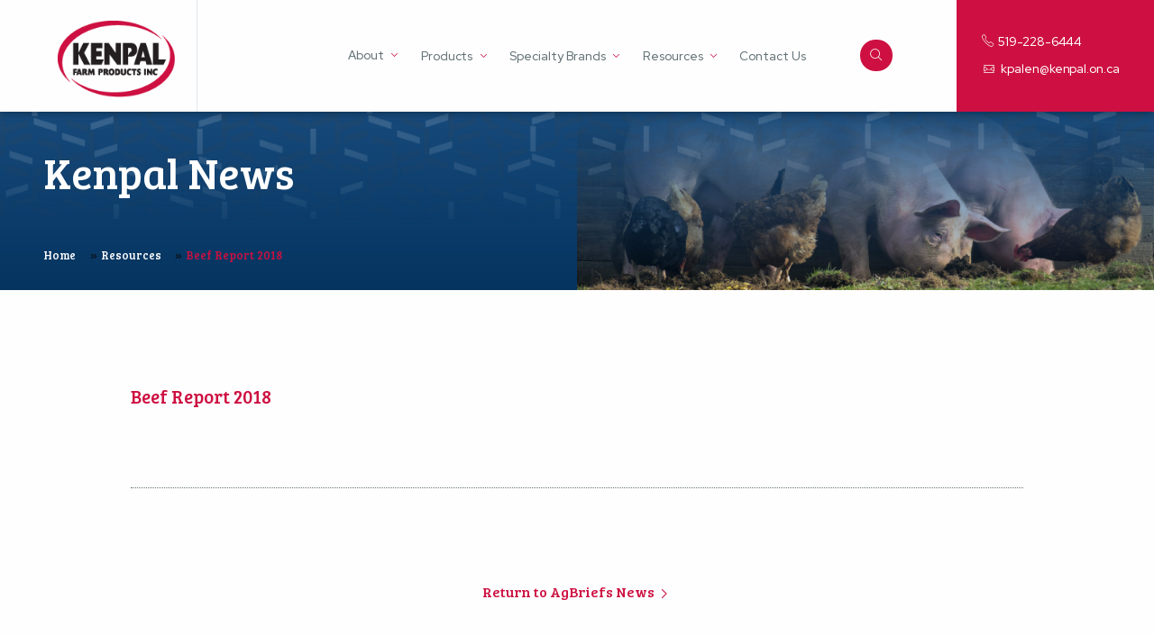

--- FILE ---
content_type: text/html; charset=UTF-8
request_url: https://kenpal.on.ca/resources/beef-report-2018/
body_size: 32407
content:
<!DOCTYPE html>
<html lang="en-US" class="no-js">
    <head>
	<meta charset="UTF-8">
	<meta name="viewport" content="width=device-width, initial-scale=1.0"/>
	<meta http-equiv="X-UA-Compatible" content="IE=Edge" />
                            <link rel="apple-touch-icon" sizes="180x180" href="https://kenpal.on.ca/wp-content/themes/kenpal/dist/assets/img/fav/kenpal/apple-touch-icon.png">
            <link rel="icon" type="image/png" sizes="32x32" href="https://kenpal.on.ca/wp-content/themes/kenpal/dist/assets/img/fav/kenpal/favicon-32x32.png">
            <link rel="icon" type="image/png" sizes="16x16" href="https://kenpal.on.ca/wp-content/themes/kenpal/dist/assets/img/fav/kenpal/favicon-16x16.png">
            <link rel="shortcut icon" href="https://kenpal.on.ca/wp-content/themes/kenpal/dist/assets/img/fav/dry/favicon-16x16.png" type="image/x-icon">
            <link rel="icon" href="https://kenpal.on.ca/wp-content/themes/kenpal/dist/assets/img/fav/dry/favicon-16x16.png" type="image/x-icon">
        	<title>Beef Report 2018 - Kenpal</title>
        <link rel="preconnect" href="https://fonts.gstatic.com">
        <link href="https://fonts.googleapis.com/css2?family=Bree+Serif&family=Red+Hat+Display:wght@500&display=swap" rel="stylesheet">
        <meta name='robots' content='index, follow, max-image-preview:large, max-snippet:-1, max-video-preview:-1' />

	<!-- This site is optimized with the Yoast SEO plugin v26.6 - https://yoast.com/wordpress/plugins/seo/ -->
	<link rel="canonical" href="https://kenpal.on.ca/resources/beef-report-2018/" />
	<meta property="og:locale" content="en_US" />
	<meta property="og:type" content="article" />
	<meta property="og:title" content="Beef Report 2018 - Kenpal" />
	<meta property="og:url" content="https://kenpal.on.ca/resources/beef-report-2018/" />
	<meta property="og:site_name" content="Kenpal" />
	<meta property="article:modified_time" content="2021-07-06T03:09:17+00:00" />
	<meta name="twitter:card" content="summary_large_image" />
	<script type="application/ld+json" class="yoast-schema-graph">{"@context":"https://schema.org","@graph":[{"@type":"WebPage","@id":"https://kenpal.on.ca/resources/beef-report-2018/","url":"https://kenpal.on.ca/resources/beef-report-2018/","name":"Beef Report 2018 - Kenpal","isPartOf":{"@id":"https://kenpal.on.ca/#website"},"datePublished":"2018-09-06T03:08:00+00:00","dateModified":"2021-07-06T03:09:17+00:00","breadcrumb":{"@id":"https://kenpal.on.ca/resources/beef-report-2018/#breadcrumb"},"inLanguage":"en-US","potentialAction":[{"@type":"ReadAction","target":["https://kenpal.on.ca/resources/beef-report-2018/"]}]},{"@type":"BreadcrumbList","@id":"https://kenpal.on.ca/resources/beef-report-2018/#breadcrumb","itemListElement":[{"@type":"ListItem","position":1,"name":"Home","item":"https://kenpal.on.ca/"},{"@type":"ListItem","position":2,"name":"Resources","item":"https://kenpal.on.ca/resources/"},{"@type":"ListItem","position":3,"name":"Beef Report 2018"}]},{"@type":"WebSite","@id":"https://kenpal.on.ca/#website","url":"https://kenpal.on.ca/","name":"Kenpal","description":"Just another WordPress site","potentialAction":[{"@type":"SearchAction","target":{"@type":"EntryPoint","urlTemplate":"https://kenpal.on.ca/?s={search_term_string}"},"query-input":{"@type":"PropertyValueSpecification","valueRequired":true,"valueName":"search_term_string"}}],"inLanguage":"en-US"}]}</script>
	<!-- / Yoast SEO plugin. -->


<link rel="alternate" title="oEmbed (JSON)" type="application/json+oembed" href="https://kenpal.on.ca/wp-json/oembed/1.0/embed?url=https%3A%2F%2Fkenpal.on.ca%2Fresources%2Fbeef-report-2018%2F" />
<link rel="alternate" title="oEmbed (XML)" type="text/xml+oembed" href="https://kenpal.on.ca/wp-json/oembed/1.0/embed?url=https%3A%2F%2Fkenpal.on.ca%2Fresources%2Fbeef-report-2018%2F&#038;format=xml" />
<style id='wp-img-auto-sizes-contain-inline-css' type='text/css'>
img:is([sizes=auto i],[sizes^="auto," i]){contain-intrinsic-size:3000px 1500px}
/*# sourceURL=wp-img-auto-sizes-contain-inline-css */
</style>
<style id='wp-emoji-styles-inline-css' type='text/css'>

	img.wp-smiley, img.emoji {
		display: inline !important;
		border: none !important;
		box-shadow: none !important;
		height: 1em !important;
		width: 1em !important;
		margin: 0 0.07em !important;
		vertical-align: -0.1em !important;
		background: none !important;
		padding: 0 !important;
	}
/*# sourceURL=wp-emoji-styles-inline-css */
</style>
<style id='wp-block-library-inline-css' type='text/css'>
:root{--wp-block-synced-color:#7a00df;--wp-block-synced-color--rgb:122,0,223;--wp-bound-block-color:var(--wp-block-synced-color);--wp-editor-canvas-background:#ddd;--wp-admin-theme-color:#007cba;--wp-admin-theme-color--rgb:0,124,186;--wp-admin-theme-color-darker-10:#006ba1;--wp-admin-theme-color-darker-10--rgb:0,107,160.5;--wp-admin-theme-color-darker-20:#005a87;--wp-admin-theme-color-darker-20--rgb:0,90,135;--wp-admin-border-width-focus:2px}@media (min-resolution:192dpi){:root{--wp-admin-border-width-focus:1.5px}}.wp-element-button{cursor:pointer}:root .has-very-light-gray-background-color{background-color:#eee}:root .has-very-dark-gray-background-color{background-color:#313131}:root .has-very-light-gray-color{color:#eee}:root .has-very-dark-gray-color{color:#313131}:root .has-vivid-green-cyan-to-vivid-cyan-blue-gradient-background{background:linear-gradient(135deg,#00d084,#0693e3)}:root .has-purple-crush-gradient-background{background:linear-gradient(135deg,#34e2e4,#4721fb 50%,#ab1dfe)}:root .has-hazy-dawn-gradient-background{background:linear-gradient(135deg,#faaca8,#dad0ec)}:root .has-subdued-olive-gradient-background{background:linear-gradient(135deg,#fafae1,#67a671)}:root .has-atomic-cream-gradient-background{background:linear-gradient(135deg,#fdd79a,#004a59)}:root .has-nightshade-gradient-background{background:linear-gradient(135deg,#330968,#31cdcf)}:root .has-midnight-gradient-background{background:linear-gradient(135deg,#020381,#2874fc)}:root{--wp--preset--font-size--normal:16px;--wp--preset--font-size--huge:42px}.has-regular-font-size{font-size:1em}.has-larger-font-size{font-size:2.625em}.has-normal-font-size{font-size:var(--wp--preset--font-size--normal)}.has-huge-font-size{font-size:var(--wp--preset--font-size--huge)}.has-text-align-center{text-align:center}.has-text-align-left{text-align:left}.has-text-align-right{text-align:right}.has-fit-text{white-space:nowrap!important}#end-resizable-editor-section{display:none}.aligncenter{clear:both}.items-justified-left{justify-content:flex-start}.items-justified-center{justify-content:center}.items-justified-right{justify-content:flex-end}.items-justified-space-between{justify-content:space-between}.screen-reader-text{border:0;clip-path:inset(50%);height:1px;margin:-1px;overflow:hidden;padding:0;position:absolute;width:1px;word-wrap:normal!important}.screen-reader-text:focus{background-color:#ddd;clip-path:none;color:#444;display:block;font-size:1em;height:auto;left:5px;line-height:normal;padding:15px 23px 14px;text-decoration:none;top:5px;width:auto;z-index:100000}html :where(.has-border-color){border-style:solid}html :where([style*=border-top-color]){border-top-style:solid}html :where([style*=border-right-color]){border-right-style:solid}html :where([style*=border-bottom-color]){border-bottom-style:solid}html :where([style*=border-left-color]){border-left-style:solid}html :where([style*=border-width]){border-style:solid}html :where([style*=border-top-width]){border-top-style:solid}html :where([style*=border-right-width]){border-right-style:solid}html :where([style*=border-bottom-width]){border-bottom-style:solid}html :where([style*=border-left-width]){border-left-style:solid}html :where(img[class*=wp-image-]){height:auto;max-width:100%}:where(figure){margin:0 0 1em}html :where(.is-position-sticky){--wp-admin--admin-bar--position-offset:var(--wp-admin--admin-bar--height,0px)}@media screen and (max-width:600px){html :where(.is-position-sticky){--wp-admin--admin-bar--position-offset:0px}}

/*# sourceURL=wp-block-library-inline-css */
</style><style id='global-styles-inline-css' type='text/css'>
:root{--wp--preset--aspect-ratio--square: 1;--wp--preset--aspect-ratio--4-3: 4/3;--wp--preset--aspect-ratio--3-4: 3/4;--wp--preset--aspect-ratio--3-2: 3/2;--wp--preset--aspect-ratio--2-3: 2/3;--wp--preset--aspect-ratio--16-9: 16/9;--wp--preset--aspect-ratio--9-16: 9/16;--wp--preset--color--black: #000000;--wp--preset--color--cyan-bluish-gray: #abb8c3;--wp--preset--color--white: #ffffff;--wp--preset--color--pale-pink: #f78da7;--wp--preset--color--vivid-red: #cf2e2e;--wp--preset--color--luminous-vivid-orange: #ff6900;--wp--preset--color--luminous-vivid-amber: #fcb900;--wp--preset--color--light-green-cyan: #7bdcb5;--wp--preset--color--vivid-green-cyan: #00d084;--wp--preset--color--pale-cyan-blue: #8ed1fc;--wp--preset--color--vivid-cyan-blue: #0693e3;--wp--preset--color--vivid-purple: #9b51e0;--wp--preset--gradient--vivid-cyan-blue-to-vivid-purple: linear-gradient(135deg,rgb(6,147,227) 0%,rgb(155,81,224) 100%);--wp--preset--gradient--light-green-cyan-to-vivid-green-cyan: linear-gradient(135deg,rgb(122,220,180) 0%,rgb(0,208,130) 100%);--wp--preset--gradient--luminous-vivid-amber-to-luminous-vivid-orange: linear-gradient(135deg,rgb(252,185,0) 0%,rgb(255,105,0) 100%);--wp--preset--gradient--luminous-vivid-orange-to-vivid-red: linear-gradient(135deg,rgb(255,105,0) 0%,rgb(207,46,46) 100%);--wp--preset--gradient--very-light-gray-to-cyan-bluish-gray: linear-gradient(135deg,rgb(238,238,238) 0%,rgb(169,184,195) 100%);--wp--preset--gradient--cool-to-warm-spectrum: linear-gradient(135deg,rgb(74,234,220) 0%,rgb(151,120,209) 20%,rgb(207,42,186) 40%,rgb(238,44,130) 60%,rgb(251,105,98) 80%,rgb(254,248,76) 100%);--wp--preset--gradient--blush-light-purple: linear-gradient(135deg,rgb(255,206,236) 0%,rgb(152,150,240) 100%);--wp--preset--gradient--blush-bordeaux: linear-gradient(135deg,rgb(254,205,165) 0%,rgb(254,45,45) 50%,rgb(107,0,62) 100%);--wp--preset--gradient--luminous-dusk: linear-gradient(135deg,rgb(255,203,112) 0%,rgb(199,81,192) 50%,rgb(65,88,208) 100%);--wp--preset--gradient--pale-ocean: linear-gradient(135deg,rgb(255,245,203) 0%,rgb(182,227,212) 50%,rgb(51,167,181) 100%);--wp--preset--gradient--electric-grass: linear-gradient(135deg,rgb(202,248,128) 0%,rgb(113,206,126) 100%);--wp--preset--gradient--midnight: linear-gradient(135deg,rgb(2,3,129) 0%,rgb(40,116,252) 100%);--wp--preset--font-size--small: 13px;--wp--preset--font-size--medium: 20px;--wp--preset--font-size--large: 36px;--wp--preset--font-size--x-large: 42px;--wp--preset--spacing--20: 0.44rem;--wp--preset--spacing--30: 0.67rem;--wp--preset--spacing--40: 1rem;--wp--preset--spacing--50: 1.5rem;--wp--preset--spacing--60: 2.25rem;--wp--preset--spacing--70: 3.38rem;--wp--preset--spacing--80: 5.06rem;--wp--preset--shadow--natural: 6px 6px 9px rgba(0, 0, 0, 0.2);--wp--preset--shadow--deep: 12px 12px 50px rgba(0, 0, 0, 0.4);--wp--preset--shadow--sharp: 6px 6px 0px rgba(0, 0, 0, 0.2);--wp--preset--shadow--outlined: 6px 6px 0px -3px rgb(255, 255, 255), 6px 6px rgb(0, 0, 0);--wp--preset--shadow--crisp: 6px 6px 0px rgb(0, 0, 0);}:where(.is-layout-flex){gap: 0.5em;}:where(.is-layout-grid){gap: 0.5em;}body .is-layout-flex{display: flex;}.is-layout-flex{flex-wrap: wrap;align-items: center;}.is-layout-flex > :is(*, div){margin: 0;}body .is-layout-grid{display: grid;}.is-layout-grid > :is(*, div){margin: 0;}:where(.wp-block-columns.is-layout-flex){gap: 2em;}:where(.wp-block-columns.is-layout-grid){gap: 2em;}:where(.wp-block-post-template.is-layout-flex){gap: 1.25em;}:where(.wp-block-post-template.is-layout-grid){gap: 1.25em;}.has-black-color{color: var(--wp--preset--color--black) !important;}.has-cyan-bluish-gray-color{color: var(--wp--preset--color--cyan-bluish-gray) !important;}.has-white-color{color: var(--wp--preset--color--white) !important;}.has-pale-pink-color{color: var(--wp--preset--color--pale-pink) !important;}.has-vivid-red-color{color: var(--wp--preset--color--vivid-red) !important;}.has-luminous-vivid-orange-color{color: var(--wp--preset--color--luminous-vivid-orange) !important;}.has-luminous-vivid-amber-color{color: var(--wp--preset--color--luminous-vivid-amber) !important;}.has-light-green-cyan-color{color: var(--wp--preset--color--light-green-cyan) !important;}.has-vivid-green-cyan-color{color: var(--wp--preset--color--vivid-green-cyan) !important;}.has-pale-cyan-blue-color{color: var(--wp--preset--color--pale-cyan-blue) !important;}.has-vivid-cyan-blue-color{color: var(--wp--preset--color--vivid-cyan-blue) !important;}.has-vivid-purple-color{color: var(--wp--preset--color--vivid-purple) !important;}.has-black-background-color{background-color: var(--wp--preset--color--black) !important;}.has-cyan-bluish-gray-background-color{background-color: var(--wp--preset--color--cyan-bluish-gray) !important;}.has-white-background-color{background-color: var(--wp--preset--color--white) !important;}.has-pale-pink-background-color{background-color: var(--wp--preset--color--pale-pink) !important;}.has-vivid-red-background-color{background-color: var(--wp--preset--color--vivid-red) !important;}.has-luminous-vivid-orange-background-color{background-color: var(--wp--preset--color--luminous-vivid-orange) !important;}.has-luminous-vivid-amber-background-color{background-color: var(--wp--preset--color--luminous-vivid-amber) !important;}.has-light-green-cyan-background-color{background-color: var(--wp--preset--color--light-green-cyan) !important;}.has-vivid-green-cyan-background-color{background-color: var(--wp--preset--color--vivid-green-cyan) !important;}.has-pale-cyan-blue-background-color{background-color: var(--wp--preset--color--pale-cyan-blue) !important;}.has-vivid-cyan-blue-background-color{background-color: var(--wp--preset--color--vivid-cyan-blue) !important;}.has-vivid-purple-background-color{background-color: var(--wp--preset--color--vivid-purple) !important;}.has-black-border-color{border-color: var(--wp--preset--color--black) !important;}.has-cyan-bluish-gray-border-color{border-color: var(--wp--preset--color--cyan-bluish-gray) !important;}.has-white-border-color{border-color: var(--wp--preset--color--white) !important;}.has-pale-pink-border-color{border-color: var(--wp--preset--color--pale-pink) !important;}.has-vivid-red-border-color{border-color: var(--wp--preset--color--vivid-red) !important;}.has-luminous-vivid-orange-border-color{border-color: var(--wp--preset--color--luminous-vivid-orange) !important;}.has-luminous-vivid-amber-border-color{border-color: var(--wp--preset--color--luminous-vivid-amber) !important;}.has-light-green-cyan-border-color{border-color: var(--wp--preset--color--light-green-cyan) !important;}.has-vivid-green-cyan-border-color{border-color: var(--wp--preset--color--vivid-green-cyan) !important;}.has-pale-cyan-blue-border-color{border-color: var(--wp--preset--color--pale-cyan-blue) !important;}.has-vivid-cyan-blue-border-color{border-color: var(--wp--preset--color--vivid-cyan-blue) !important;}.has-vivid-purple-border-color{border-color: var(--wp--preset--color--vivid-purple) !important;}.has-vivid-cyan-blue-to-vivid-purple-gradient-background{background: var(--wp--preset--gradient--vivid-cyan-blue-to-vivid-purple) !important;}.has-light-green-cyan-to-vivid-green-cyan-gradient-background{background: var(--wp--preset--gradient--light-green-cyan-to-vivid-green-cyan) !important;}.has-luminous-vivid-amber-to-luminous-vivid-orange-gradient-background{background: var(--wp--preset--gradient--luminous-vivid-amber-to-luminous-vivid-orange) !important;}.has-luminous-vivid-orange-to-vivid-red-gradient-background{background: var(--wp--preset--gradient--luminous-vivid-orange-to-vivid-red) !important;}.has-very-light-gray-to-cyan-bluish-gray-gradient-background{background: var(--wp--preset--gradient--very-light-gray-to-cyan-bluish-gray) !important;}.has-cool-to-warm-spectrum-gradient-background{background: var(--wp--preset--gradient--cool-to-warm-spectrum) !important;}.has-blush-light-purple-gradient-background{background: var(--wp--preset--gradient--blush-light-purple) !important;}.has-blush-bordeaux-gradient-background{background: var(--wp--preset--gradient--blush-bordeaux) !important;}.has-luminous-dusk-gradient-background{background: var(--wp--preset--gradient--luminous-dusk) !important;}.has-pale-ocean-gradient-background{background: var(--wp--preset--gradient--pale-ocean) !important;}.has-electric-grass-gradient-background{background: var(--wp--preset--gradient--electric-grass) !important;}.has-midnight-gradient-background{background: var(--wp--preset--gradient--midnight) !important;}.has-small-font-size{font-size: var(--wp--preset--font-size--small) !important;}.has-medium-font-size{font-size: var(--wp--preset--font-size--medium) !important;}.has-large-font-size{font-size: var(--wp--preset--font-size--large) !important;}.has-x-large-font-size{font-size: var(--wp--preset--font-size--x-large) !important;}
/*# sourceURL=global-styles-inline-css */
</style>

<style id='classic-theme-styles-inline-css' type='text/css'>
/*! This file is auto-generated */
.wp-block-button__link{color:#fff;background-color:#32373c;border-radius:9999px;box-shadow:none;text-decoration:none;padding:calc(.667em + 2px) calc(1.333em + 2px);font-size:1.125em}.wp-block-file__button{background:#32373c;color:#fff;text-decoration:none}
/*# sourceURL=/wp-includes/css/classic-themes.min.css */
</style>
<link rel='stylesheet' id='ets-app-css' href='https://kenpal.on.ca/wp-content/themes/kenpal/dist/assets/css/app.css?ver=1768801147' type='text/css' media='all' />
<script type="text/javascript" src="https://kenpal.on.ca/wp-includes/js/jquery/jquery.min.js?ver=3.7.1" id="jquery-core-js"></script>
<script type="text/javascript" src="https://kenpal.on.ca/wp-includes/js/jquery/jquery-migrate.min.js?ver=3.4.1" id="jquery-migrate-js"></script>
<script type="text/javascript" src="https://kenpal.on.ca/wp-content/themes/kenpal/dist/assets/js/app.js?ver=1768801147" id="app-js"></script>
<link rel="https://api.w.org/" href="https://kenpal.on.ca/wp-json/" /><link rel="alternate" title="JSON" type="application/json" href="https://kenpal.on.ca/wp-json/wp/v2/resource/669" /><link rel="EditURI" type="application/rsd+xml" title="RSD" href="https://kenpal.on.ca/xmlrpc.php?rsd" />
<meta name="generator" content="WordPress 6.9" />
<link rel='shortlink' href='https://kenpal.on.ca/?p=669' />
<script type="text/javascript">var ajaxurl = "https://kenpal.on.ca/wp-admin/admin-ajax.php";</script><!--[if lt IE 9]><script src="http://html5shim.googlecode.com/svn/trunk/html5.js"></script> <link rel='stylesheet' id='ws-ltie9-css'  href='https://kenpal.on.ca/wp-content/themes/kenpal/ltie9.css' type='text/css' media='all' /><![endif]-->

    </head>

    <body class="kenpal wp-singular resource-template-default single single-resource postid-669 wp-theme-kenpal page">
    <a class="skip-main" href="#main">Skip to main content</a>
    <div class="header-wrapper">
        <div class="header">
    <div class="logo">
        <a href="https://kenpal.on.ca">
            <img width="163" height="107" src="https://kenpal.on.ca/wp-content/uploads/2021/06/Kenpal-logo.png" class="attachment-logo-image size-logo-image" alt="" decoding="async" />        </a>
    </div>
    <div class="main-menu">
        <ul id="main-nav" class="menu"><li id="menu-item-419" class="menu-item menu-item-type-post_type menu-item-object-page menu-item-has-children menu-item-419"><a href="https://kenpal.on.ca/about/">About</a>
<ul class="dropdown">
	<li id="menu-item-11" class="menu-item menu-item-type-post_type menu-item-object-page menu-item-11"><a href="https://kenpal.on.ca/about/">History, Values &#038; Team</a></li>
	<li id="menu-item-146" class="menu-item menu-item-type-post_type menu-item-object-page menu-item-146"><a href="https://kenpal.on.ca/about/kenpal-quality/">Kenpal Quality</a></li>
	<li id="menu-item-168" class="menu-item menu-item-type-post_type menu-item-object-page menu-item-168"><a href="https://kenpal.on.ca/about/organizations/">Organizations</a></li>
</ul>
</li>
<li id="menu-item-451" class="menu-item menu-item-type-post_type menu-item-object-page menu-item-has-children menu-item-451"><a href="https://kenpal.on.ca/products/">Products</a>
<ul class="dropdown">
	<li id="menu-item-221" class="menu-item menu-item-type-post_type menu-item-object-page menu-item-221"><a href="https://kenpal.on.ca/products/swine/">Swine</a></li>
	<li id="menu-item-484" class="menu-item menu-item-type-post_type menu-item-object-page menu-item-484"><a href="https://kenpal.on.ca/products/dairy/">Dairy</a></li>
	<li id="menu-item-483" class="menu-item menu-item-type-post_type menu-item-object-page menu-item-483"><a href="https://kenpal.on.ca/products/beef/">Beef</a></li>
	<li id="menu-item-482" class="menu-item menu-item-type-post_type menu-item-object-page menu-item-482"><a href="https://kenpal.on.ca/products/sheep/">Sheep</a></li>
	<li id="menu-item-492" class="menu-item menu-item-type-post_type menu-item-object-page menu-item-492"><a href="https://kenpal.on.ca/products/goats/">Goats</a></li>
	<li id="menu-item-481" class="menu-item menu-item-type-post_type menu-item-object-page menu-item-481"><a href="https://kenpal.on.ca/products/poultry/">Poultry</a></li>
	<li id="menu-item-762" class="menu-item menu-item-type-post_type menu-item-object-page menu-item-762"><a href="https://kenpal.on.ca/online-ordering/">Order Form</a></li>
</ul>
</li>
<li id="menu-item-368" class="menu-item menu-item-type-post_type menu-item-object-page menu-item-has-children menu-item-368"><a href="https://kenpal.on.ca/specialty-brands/">Specialty Brands</a>
<ul class="dropdown">
	<li id="menu-item-369" class="menu-item menu-item-type-post_type menu-item-object-page menu-item-369"><a href="https://kenpal.on.ca/specialty-brands/the-startline/">The STARTline</a></li>
	<li id="menu-item-370" class="menu-item menu-item-type-post_type menu-item-object-page menu-item-370"><a href="https://kenpal.on.ca/specialty-brands/lacta-fat/">Lacta-Fat</a></li>
	<li id="menu-item-371" class="menu-item menu-item-type-post_type menu-item-object-page menu-item-371"><a href="https://kenpal.on.ca/specialty-brands/kickstart-program/">KickSTART Program</a></li>
</ul>
</li>
<li id="menu-item-14" class="menu-item menu-item-type-custom menu-item-object-custom menu-item-has-children menu-item-14"><a href="#">Resources</a>
<ul class="dropdown">
	<li id="menu-item-408" class="menu-item menu-item-type-taxonomy menu-item-object-section current-resource-ancestor current-menu-parent current-resource-parent menu-item-408"><a href="https://kenpal.on.ca/sections/agbriefs/">AgBriefs</a></li>
	<li id="menu-item-409" class="menu-item menu-item-type-taxonomy menu-item-object-section menu-item-409"><a href="https://kenpal.on.ca/sections/events/">Events</a></li>
	<li id="menu-item-410" class="menu-item menu-item-type-taxonomy menu-item-object-section menu-item-410"><a href="https://kenpal.on.ca/sections/news/">News</a></li>
	<li id="menu-item-881" class="menu-item menu-item-type-taxonomy menu-item-object-section menu-item-881"><a href="https://kenpal.on.ca/sections/policies/">Policies</a></li>
</ul>
</li>
<li id="menu-item-10" class="menu-item menu-item-type-post_type menu-item-object-page menu-item-10"><a href="https://kenpal.on.ca/contact-us/">Contact Us</a></li>
</ul>        <a href="#" class="search-toggle">
            <i class="icon icon-search"></i>
        </a>
        <div class="toggle-mobile-menu">
            <a href="#">
                <span></span>
                <span></span>
                <span></span>
            </a>
        </div>
    </div>
    <div class="contact-details">
        <ul>
            <li><a href="tel:5192286444"><i class="icon icon-phone"></i>519-228-6444</a></li>
            <li><a href="mailto:kpalen@kenpal.on.ca"><i class="icon icon-email"></i>kpalen@kenpal.on.ca</a></li>

        </ul>
    </div>
    <div class="search-form">
        <form method="get" action="https://kenpal.on.ca/">
            <input type="text" name="s" placeholder="Search" />
            <button><i class="icon icon-search"></i></button>
        </form>
    </div>
</div>
    </div>
<div id="main">
    <div class="page-banner">
        <div class="banner">
                            <img src="https://kenpal.on.ca/wp-content/themes/kenpal/dist/assets/img/banner-bg.jpg" />
                        <div class="title">
                <h1>Kenpal News</h1>
            </div>
            <div class="breadcrumbs">
                <span><span><a href="https://kenpal.on.ca/">Home</a></span> &raquo; <span><a href="https://kenpal.on.ca/resources/">Resources</a></span> &raquo; <span class="breadcrumb_last" aria-current="page">Beef Report 2018</span></span>            </div>
        </div>
    </div>
    <div class="row">
        <div class="large-12 columns">
            <div class="single-resource-wrapper">
                                                        <div class="post-title">
                        <h4>Beef Report 2018</h4>
                    </div>
                                        <div class="post-content">
                                            </div>
                                        <div class="back-to-category">
                        <a href="https://kenpal.on.ca/sections/agbriefs/">Return to AgBriefs News <i class="icon icon-double-caret"></i></a>
                    </div>
                                                </div>
        </div>
    </div>
    <div class="help-block alignfull">
        <div class="image">
            <img width="768" height="426" src="https://kenpal.on.ca/wp-content/uploads/2021/06/holstein-cattle-2318436_1920-768x426.jpg" class="attachment-box-image size-box-image" alt="" decoding="async" loading="lazy" srcset="https://kenpal.on.ca/wp-content/uploads/2021/06/holstein-cattle-2318436_1920-768x426.jpg 768w, https://kenpal.on.ca/wp-content/uploads/2021/06/holstein-cattle-2318436_1920-300x166.jpg 300w, https://kenpal.on.ca/wp-content/uploads/2021/06/holstein-cattle-2318436_1920-400x222.jpg 400w, https://kenpal.on.ca/wp-content/uploads/2021/06/holstein-cattle-2318436_1920.jpg 802w" sizes="auto, (max-width: 768px) 100vw, 768px" />        </div>
        <div class="details">
            <div class="details-inner">
                <h2>How Can We Help?</h2>
                <div class="text">
                    <p>Partner with Kenpal and watch your efficiency and profits increase! </p>
                    
                        <a href="http://kenpal.on.ca/contact-us/" class="cta" title="Contact us" >Contact us</a>

                                    </div>

            </div>

        </div>
    </div>
</div>
<div class="footer">
    <div class="row">
        <div class="large-3 medium-3 column">
            <div class="logo">
                <a href="https://kenpal.on.ca">
                    <img width="250" height="163" src="https://kenpal.on.ca/wp-content/uploads/2021/06/Kenpal-Logo-white.png" class="attachment-logo-image size-logo-image" alt="" decoding="async" loading="lazy" />                </a>
            </div>
        </div>
        <div class="large-3 medium-3 column">
            <div class="address">
                <h4>Kenpal Farm Products Inc.</h4>
<p>69819 London Road, R.R. #1<br />
Centralia, Ontario<br />
Canada N0M 1K0</p>
            </div>
        </div>
        <div class="large-3 medium-3 column">
            <div class="footer-contact">
                <div class="phone-email">
                    <ul>
                        <li><a href="tel:5192286444"><i class="icon icon-phone"></i>519-228-6444</a></li>
                        <li><a href="mailto:kpalen@kenpal.on.ca"><i class="icon icon-email"></i>kpalen@kenpal.on.ca</a></li>
                    </ul>
                </div>
                <div class="social-links">
                    <ul>
                                                                                            </ul>
                </div>
            </div>
        </div>
        <div class="large-3 medium-3 column">
                    </div>
    </div>
</div>
<div class="copyrights">
    <div class="row">
        <div class="medium-6 column">
            © 2021 Kenpal Farm Products Inc.            <span class="accessibility-menu"> | <a href="https://kenpal.on.ca/accessibility-policy/">Accessibility</a></span>        </div>
        <div class="medium-6 column right-align">
            Site by <a href="https://www.zoomedia.ca/" target="_blank">ZOO Media Group</a>
        </div>
    </div>
</div>
	<script type="speculationrules">
{"prefetch":[{"source":"document","where":{"and":[{"href_matches":"/*"},{"not":{"href_matches":["/wp-*.php","/wp-admin/*","/wp-content/uploads/*","/wp-content/*","/wp-content/plugins/*","/wp-content/themes/kenpal/*","/*\\?(.+)"]}},{"not":{"selector_matches":"a[rel~=\"nofollow\"]"}},{"not":{"selector_matches":".no-prefetch, .no-prefetch a"}}]},"eagerness":"conservative"}]}
</script>
<script id="wp-emoji-settings" type="application/json">
{"baseUrl":"https://s.w.org/images/core/emoji/17.0.2/72x72/","ext":".png","svgUrl":"https://s.w.org/images/core/emoji/17.0.2/svg/","svgExt":".svg","source":{"concatemoji":"https://kenpal.on.ca/wp-includes/js/wp-emoji-release.min.js?ver=6.9"}}
</script>
<script type="module">
/* <![CDATA[ */
/*! This file is auto-generated */
const a=JSON.parse(document.getElementById("wp-emoji-settings").textContent),o=(window._wpemojiSettings=a,"wpEmojiSettingsSupports"),s=["flag","emoji"];function i(e){try{var t={supportTests:e,timestamp:(new Date).valueOf()};sessionStorage.setItem(o,JSON.stringify(t))}catch(e){}}function c(e,t,n){e.clearRect(0,0,e.canvas.width,e.canvas.height),e.fillText(t,0,0);t=new Uint32Array(e.getImageData(0,0,e.canvas.width,e.canvas.height).data);e.clearRect(0,0,e.canvas.width,e.canvas.height),e.fillText(n,0,0);const a=new Uint32Array(e.getImageData(0,0,e.canvas.width,e.canvas.height).data);return t.every((e,t)=>e===a[t])}function p(e,t){e.clearRect(0,0,e.canvas.width,e.canvas.height),e.fillText(t,0,0);var n=e.getImageData(16,16,1,1);for(let e=0;e<n.data.length;e++)if(0!==n.data[e])return!1;return!0}function u(e,t,n,a){switch(t){case"flag":return n(e,"\ud83c\udff3\ufe0f\u200d\u26a7\ufe0f","\ud83c\udff3\ufe0f\u200b\u26a7\ufe0f")?!1:!n(e,"\ud83c\udde8\ud83c\uddf6","\ud83c\udde8\u200b\ud83c\uddf6")&&!n(e,"\ud83c\udff4\udb40\udc67\udb40\udc62\udb40\udc65\udb40\udc6e\udb40\udc67\udb40\udc7f","\ud83c\udff4\u200b\udb40\udc67\u200b\udb40\udc62\u200b\udb40\udc65\u200b\udb40\udc6e\u200b\udb40\udc67\u200b\udb40\udc7f");case"emoji":return!a(e,"\ud83e\u1fac8")}return!1}function f(e,t,n,a){let r;const o=(r="undefined"!=typeof WorkerGlobalScope&&self instanceof WorkerGlobalScope?new OffscreenCanvas(300,150):document.createElement("canvas")).getContext("2d",{willReadFrequently:!0}),s=(o.textBaseline="top",o.font="600 32px Arial",{});return e.forEach(e=>{s[e]=t(o,e,n,a)}),s}function r(e){var t=document.createElement("script");t.src=e,t.defer=!0,document.head.appendChild(t)}a.supports={everything:!0,everythingExceptFlag:!0},new Promise(t=>{let n=function(){try{var e=JSON.parse(sessionStorage.getItem(o));if("object"==typeof e&&"number"==typeof e.timestamp&&(new Date).valueOf()<e.timestamp+604800&&"object"==typeof e.supportTests)return e.supportTests}catch(e){}return null}();if(!n){if("undefined"!=typeof Worker&&"undefined"!=typeof OffscreenCanvas&&"undefined"!=typeof URL&&URL.createObjectURL&&"undefined"!=typeof Blob)try{var e="postMessage("+f.toString()+"("+[JSON.stringify(s),u.toString(),c.toString(),p.toString()].join(",")+"));",a=new Blob([e],{type:"text/javascript"});const r=new Worker(URL.createObjectURL(a),{name:"wpTestEmojiSupports"});return void(r.onmessage=e=>{i(n=e.data),r.terminate(),t(n)})}catch(e){}i(n=f(s,u,c,p))}t(n)}).then(e=>{for(const n in e)a.supports[n]=e[n],a.supports.everything=a.supports.everything&&a.supports[n],"flag"!==n&&(a.supports.everythingExceptFlag=a.supports.everythingExceptFlag&&a.supports[n]);var t;a.supports.everythingExceptFlag=a.supports.everythingExceptFlag&&!a.supports.flag,a.supports.everything||((t=a.source||{}).concatemoji?r(t.concatemoji):t.wpemoji&&t.twemoji&&(r(t.twemoji),r(t.wpemoji)))});
//# sourceURL=https://kenpal.on.ca/wp-includes/js/wp-emoji-loader.min.js
/* ]]> */
</script>
    </body>
</html>